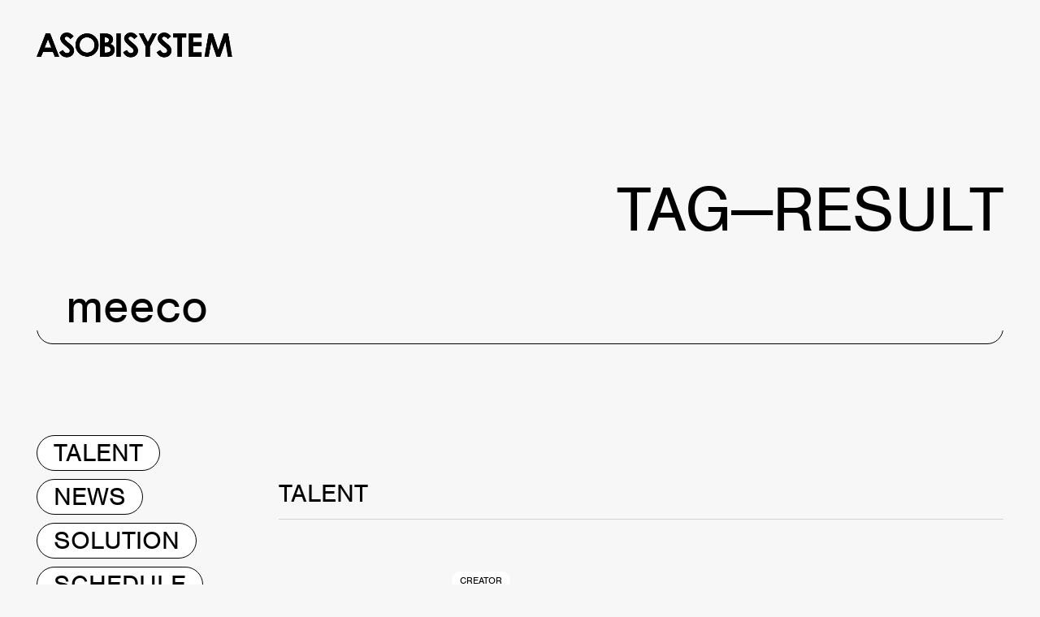

--- FILE ---
content_type: text/html; charset=UTF-8
request_url: https://asobisystem.com/?s=&tag=meeco
body_size: 10196
content:
<!DOCTYPE html>
  <head>
    <!-- Google tag (gtag.js) -->
<script async src="https://www.googletagmanager.com/gtag/js?id=G-2MFZ7GRZG2"></script>
<script>
  window.dataLayer = window.dataLayer || [];
  function gtag(){dataLayer.push(arguments);}
  gtag('js', new Date());
  gtag('config', 'G-2MFZ7GRZG2');
</script>
<meta charset="utf-8"/>
<meta name="viewport" content="width=device-width, user-scalable=no, viewport-fit=cover"/>
<meta name="format-detection" content="telephone=no"/>
<meta name="X-Asset-Javascript" content="https://asobisystem.com/wp-content/themes/asobisystem/common/js/"/>
<meta name="X-Asset-Base" content="https://asobisystem.com/wp-content/themes/asobisystem/common/"/>
    <title>SEARCH | ASOBISYSTEM Co., Ltd. | アソビシステム株式会社</title>
<link rel="canonical" href="https://asobisystem.com/news/">
<meta name="description" content="ブームを作ることよりも、カルチャーを創る。今の時代に発信すべき「アソビ」をもっと。">
<meta name="keywords" content="">
<meta property="og:type" content="website">
<meta property="og:site_name" content="ASOBISYSTEM Co., Ltd. | アソビシステム株式会社">
<meta property="og:url" content="https://asobisystem.com/news/">
<meta property="og:title" content="SEARCH | ASOBISYSTEM Co., Ltd. | アソビシステム株式会社">
<meta property="og:image" content="https://asobisystem.com/wp-content/themes/asobisystem/common/images/ogp.jpg">
<meta property="og:description" content="ブームを作ることよりも、カルチャーを創る。今の時代に発信すべき「アソビ」をもっと。">
<meta name="twitter:card" content="summary_large_image">
<meta name="twitter:title" content="SEARCH | ASOBISYSTEM Co., Ltd. | アソビシステム株式会社">
<meta name="twitter:url" content="https://asobisystem.com/news/">
<meta name="twitter:description" content="ブームを作ることよりも、カルチャーを創る。今の時代に発信すべき「アソビ」をもっと。 ">
<meta name="twitter:image" content="https://asobisystem.com/wp-content/themes/asobisystem/common/images/ogp.jpg">
<link rel="shortcut icon" href="https://asobisystem.com/wp-content/themes/asobisystem/common/images/favicon.ico">
<link rel="apple-touch-icon" href="https://asobisystem.com/wp-content/themes/asobisystem/common/images/apple-touch-icon.png">
    
<link rel="stylesheet" href="https://use.typekit.net/mnk3ars.css">
<link href="https://fonts.googleapis.com/css2?family=Noto+Sans+JP:wght@400;500;700&amp;display=swap" rel="stylesheet">
<link href="https://asobisystem.com/wp-content/themes/asobisystem/common/css/styles.css?202206010000" rel="stylesheet"/>
<meta name='robots' content='noindex, follow, max-image-preview:large' />
<link rel="alternate" hreflang="ja" href="https://asobisystem.com/post_tag/meeco/" />
<link rel="alternate" hreflang="x-default" href="https://asobisystem.com/post_tag/meeco/" />
<style id='wp-img-auto-sizes-contain-inline-css' type='text/css'>
img:is([sizes=auto i],[sizes^="auto," i]){contain-intrinsic-size:3000px 1500px}
/*# sourceURL=wp-img-auto-sizes-contain-inline-css */
</style>
<link rel='stylesheet' id='wp-block-library-css' href='https://asobisystem.com/wp-includes/css/dist/block-library/style.min.css?ver=6.9' type='text/css' media='all' />
<style id='global-styles-inline-css' type='text/css'>
:root{--wp--preset--aspect-ratio--square: 1;--wp--preset--aspect-ratio--4-3: 4/3;--wp--preset--aspect-ratio--3-4: 3/4;--wp--preset--aspect-ratio--3-2: 3/2;--wp--preset--aspect-ratio--2-3: 2/3;--wp--preset--aspect-ratio--16-9: 16/9;--wp--preset--aspect-ratio--9-16: 9/16;--wp--preset--color--black: #000000;--wp--preset--color--cyan-bluish-gray: #abb8c3;--wp--preset--color--white: #ffffff;--wp--preset--color--pale-pink: #f78da7;--wp--preset--color--vivid-red: #cf2e2e;--wp--preset--color--luminous-vivid-orange: #ff6900;--wp--preset--color--luminous-vivid-amber: #fcb900;--wp--preset--color--light-green-cyan: #7bdcb5;--wp--preset--color--vivid-green-cyan: #00d084;--wp--preset--color--pale-cyan-blue: #8ed1fc;--wp--preset--color--vivid-cyan-blue: #0693e3;--wp--preset--color--vivid-purple: #9b51e0;--wp--preset--gradient--vivid-cyan-blue-to-vivid-purple: linear-gradient(135deg,rgb(6,147,227) 0%,rgb(155,81,224) 100%);--wp--preset--gradient--light-green-cyan-to-vivid-green-cyan: linear-gradient(135deg,rgb(122,220,180) 0%,rgb(0,208,130) 100%);--wp--preset--gradient--luminous-vivid-amber-to-luminous-vivid-orange: linear-gradient(135deg,rgb(252,185,0) 0%,rgb(255,105,0) 100%);--wp--preset--gradient--luminous-vivid-orange-to-vivid-red: linear-gradient(135deg,rgb(255,105,0) 0%,rgb(207,46,46) 100%);--wp--preset--gradient--very-light-gray-to-cyan-bluish-gray: linear-gradient(135deg,rgb(238,238,238) 0%,rgb(169,184,195) 100%);--wp--preset--gradient--cool-to-warm-spectrum: linear-gradient(135deg,rgb(74,234,220) 0%,rgb(151,120,209) 20%,rgb(207,42,186) 40%,rgb(238,44,130) 60%,rgb(251,105,98) 80%,rgb(254,248,76) 100%);--wp--preset--gradient--blush-light-purple: linear-gradient(135deg,rgb(255,206,236) 0%,rgb(152,150,240) 100%);--wp--preset--gradient--blush-bordeaux: linear-gradient(135deg,rgb(254,205,165) 0%,rgb(254,45,45) 50%,rgb(107,0,62) 100%);--wp--preset--gradient--luminous-dusk: linear-gradient(135deg,rgb(255,203,112) 0%,rgb(199,81,192) 50%,rgb(65,88,208) 100%);--wp--preset--gradient--pale-ocean: linear-gradient(135deg,rgb(255,245,203) 0%,rgb(182,227,212) 50%,rgb(51,167,181) 100%);--wp--preset--gradient--electric-grass: linear-gradient(135deg,rgb(202,248,128) 0%,rgb(113,206,126) 100%);--wp--preset--gradient--midnight: linear-gradient(135deg,rgb(2,3,129) 0%,rgb(40,116,252) 100%);--wp--preset--font-size--small: 13px;--wp--preset--font-size--medium: 20px;--wp--preset--font-size--large: 36px;--wp--preset--font-size--x-large: 42px;--wp--preset--spacing--20: 0.44rem;--wp--preset--spacing--30: 0.67rem;--wp--preset--spacing--40: 1rem;--wp--preset--spacing--50: 1.5rem;--wp--preset--spacing--60: 2.25rem;--wp--preset--spacing--70: 3.38rem;--wp--preset--spacing--80: 5.06rem;--wp--preset--shadow--natural: 6px 6px 9px rgba(0, 0, 0, 0.2);--wp--preset--shadow--deep: 12px 12px 50px rgba(0, 0, 0, 0.4);--wp--preset--shadow--sharp: 6px 6px 0px rgba(0, 0, 0, 0.2);--wp--preset--shadow--outlined: 6px 6px 0px -3px rgb(255, 255, 255), 6px 6px rgb(0, 0, 0);--wp--preset--shadow--crisp: 6px 6px 0px rgb(0, 0, 0);}:where(.is-layout-flex){gap: 0.5em;}:where(.is-layout-grid){gap: 0.5em;}body .is-layout-flex{display: flex;}.is-layout-flex{flex-wrap: wrap;align-items: center;}.is-layout-flex > :is(*, div){margin: 0;}body .is-layout-grid{display: grid;}.is-layout-grid > :is(*, div){margin: 0;}:where(.wp-block-columns.is-layout-flex){gap: 2em;}:where(.wp-block-columns.is-layout-grid){gap: 2em;}:where(.wp-block-post-template.is-layout-flex){gap: 1.25em;}:where(.wp-block-post-template.is-layout-grid){gap: 1.25em;}.has-black-color{color: var(--wp--preset--color--black) !important;}.has-cyan-bluish-gray-color{color: var(--wp--preset--color--cyan-bluish-gray) !important;}.has-white-color{color: var(--wp--preset--color--white) !important;}.has-pale-pink-color{color: var(--wp--preset--color--pale-pink) !important;}.has-vivid-red-color{color: var(--wp--preset--color--vivid-red) !important;}.has-luminous-vivid-orange-color{color: var(--wp--preset--color--luminous-vivid-orange) !important;}.has-luminous-vivid-amber-color{color: var(--wp--preset--color--luminous-vivid-amber) !important;}.has-light-green-cyan-color{color: var(--wp--preset--color--light-green-cyan) !important;}.has-vivid-green-cyan-color{color: var(--wp--preset--color--vivid-green-cyan) !important;}.has-pale-cyan-blue-color{color: var(--wp--preset--color--pale-cyan-blue) !important;}.has-vivid-cyan-blue-color{color: var(--wp--preset--color--vivid-cyan-blue) !important;}.has-vivid-purple-color{color: var(--wp--preset--color--vivid-purple) !important;}.has-black-background-color{background-color: var(--wp--preset--color--black) !important;}.has-cyan-bluish-gray-background-color{background-color: var(--wp--preset--color--cyan-bluish-gray) !important;}.has-white-background-color{background-color: var(--wp--preset--color--white) !important;}.has-pale-pink-background-color{background-color: var(--wp--preset--color--pale-pink) !important;}.has-vivid-red-background-color{background-color: var(--wp--preset--color--vivid-red) !important;}.has-luminous-vivid-orange-background-color{background-color: var(--wp--preset--color--luminous-vivid-orange) !important;}.has-luminous-vivid-amber-background-color{background-color: var(--wp--preset--color--luminous-vivid-amber) !important;}.has-light-green-cyan-background-color{background-color: var(--wp--preset--color--light-green-cyan) !important;}.has-vivid-green-cyan-background-color{background-color: var(--wp--preset--color--vivid-green-cyan) !important;}.has-pale-cyan-blue-background-color{background-color: var(--wp--preset--color--pale-cyan-blue) !important;}.has-vivid-cyan-blue-background-color{background-color: var(--wp--preset--color--vivid-cyan-blue) !important;}.has-vivid-purple-background-color{background-color: var(--wp--preset--color--vivid-purple) !important;}.has-black-border-color{border-color: var(--wp--preset--color--black) !important;}.has-cyan-bluish-gray-border-color{border-color: var(--wp--preset--color--cyan-bluish-gray) !important;}.has-white-border-color{border-color: var(--wp--preset--color--white) !important;}.has-pale-pink-border-color{border-color: var(--wp--preset--color--pale-pink) !important;}.has-vivid-red-border-color{border-color: var(--wp--preset--color--vivid-red) !important;}.has-luminous-vivid-orange-border-color{border-color: var(--wp--preset--color--luminous-vivid-orange) !important;}.has-luminous-vivid-amber-border-color{border-color: var(--wp--preset--color--luminous-vivid-amber) !important;}.has-light-green-cyan-border-color{border-color: var(--wp--preset--color--light-green-cyan) !important;}.has-vivid-green-cyan-border-color{border-color: var(--wp--preset--color--vivid-green-cyan) !important;}.has-pale-cyan-blue-border-color{border-color: var(--wp--preset--color--pale-cyan-blue) !important;}.has-vivid-cyan-blue-border-color{border-color: var(--wp--preset--color--vivid-cyan-blue) !important;}.has-vivid-purple-border-color{border-color: var(--wp--preset--color--vivid-purple) !important;}.has-vivid-cyan-blue-to-vivid-purple-gradient-background{background: var(--wp--preset--gradient--vivid-cyan-blue-to-vivid-purple) !important;}.has-light-green-cyan-to-vivid-green-cyan-gradient-background{background: var(--wp--preset--gradient--light-green-cyan-to-vivid-green-cyan) !important;}.has-luminous-vivid-amber-to-luminous-vivid-orange-gradient-background{background: var(--wp--preset--gradient--luminous-vivid-amber-to-luminous-vivid-orange) !important;}.has-luminous-vivid-orange-to-vivid-red-gradient-background{background: var(--wp--preset--gradient--luminous-vivid-orange-to-vivid-red) !important;}.has-very-light-gray-to-cyan-bluish-gray-gradient-background{background: var(--wp--preset--gradient--very-light-gray-to-cyan-bluish-gray) !important;}.has-cool-to-warm-spectrum-gradient-background{background: var(--wp--preset--gradient--cool-to-warm-spectrum) !important;}.has-blush-light-purple-gradient-background{background: var(--wp--preset--gradient--blush-light-purple) !important;}.has-blush-bordeaux-gradient-background{background: var(--wp--preset--gradient--blush-bordeaux) !important;}.has-luminous-dusk-gradient-background{background: var(--wp--preset--gradient--luminous-dusk) !important;}.has-pale-ocean-gradient-background{background: var(--wp--preset--gradient--pale-ocean) !important;}.has-electric-grass-gradient-background{background: var(--wp--preset--gradient--electric-grass) !important;}.has-midnight-gradient-background{background: var(--wp--preset--gradient--midnight) !important;}.has-small-font-size{font-size: var(--wp--preset--font-size--small) !important;}.has-medium-font-size{font-size: var(--wp--preset--font-size--medium) !important;}.has-large-font-size{font-size: var(--wp--preset--font-size--large) !important;}.has-x-large-font-size{font-size: var(--wp--preset--font-size--x-large) !important;}
/*# sourceURL=global-styles-inline-css */
</style>

<style id='classic-theme-styles-inline-css' type='text/css'>
/*! This file is auto-generated */
.wp-block-button__link{color:#fff;background-color:#32373c;border-radius:9999px;box-shadow:none;text-decoration:none;padding:calc(.667em + 2px) calc(1.333em + 2px);font-size:1.125em}.wp-block-file__button{background:#32373c;color:#fff;text-decoration:none}
/*# sourceURL=/wp-includes/css/classic-themes.min.css */
</style>
<link rel='stylesheet' id='contact-form-7-css' href='https://asobisystem.com/wp-content/plugins/contact-form-7/includes/css/styles.css?ver=6.1.4' type='text/css' media='all' />
<script type="text/javascript" id="wpml-cookie-js-extra">
/* <![CDATA[ */
var wpml_cookies = {"wp-wpml_current_language":{"value":"ja","expires":1,"path":"/"}};
var wpml_cookies = {"wp-wpml_current_language":{"value":"ja","expires":1,"path":"/"}};
//# sourceURL=wpml-cookie-js-extra
/* ]]> */
</script>
<script type="text/javascript" src="https://asobisystem.com/wp-content/plugins/sitepress-multilingual-cms/res/js/cookies/language-cookie.js?ver=486900" id="wpml-cookie-js" defer="defer" data-wp-strategy="defer"></script>
<link rel="https://api.w.org/" href="https://asobisystem.com/wp-json/" /><link rel="alternate" title="JSON" type="application/json" href="https://asobisystem.com/wp-json/wp/v2/post_tag/272" /><meta name="generator" content="WPML ver:4.8.6 stt:1,28;" />
  </head>
  <body>
    
<script src="https://asobisystem.com/wp-content/themes/asobisystem/common/js/front.js?202206010000"></script>
    <div class="l-loading js-loading js-noScroll">
  <div class="l-loading__text js-loading-text">
      <div class="l-loading__text-svg js-loading-text-svg"><svg xmlns="http://www.w3.org/2000/svg" width="535" height="68.214" viewBox="0 0 535 68.214"><path d="M24.874 2.352H37.31l24.79 64.16H49.37l-5.042-13.214H18.025l-5.252 13.214H0zm6.302 16.996L22.5 41.386h17.269l-8.614-22.038zM101.534 10.483l-9.202 8.067c-3.236-4.474-6.492-6.701-9.874-6.701-1.639 0-2.962.42-3.992 1.302-1.03.862-1.533 1.849-1.533 2.92 0 1.072.378 2.122 1.113 3.068.987 1.302 4.034 4.096 9.097 8.361 4.726 3.929 7.605 6.429 8.613 7.458 2.52 2.542 4.307 4.958 5.357 7.269s1.576 4.832 1.576 7.584c0 5.315-1.848 9.706-5.546 13.193-3.698 3.467-8.53 5.21-14.475 5.21-4.664 0-8.719-1.134-12.164-3.424-3.424-2.248-6.386-5.798-8.844-10.672l10.462-6.282c3.13 5.756 6.743 8.614 10.84 8.614 2.122 0 3.908-.61 5.378-1.87 1.45-1.219 2.164-2.647 2.164-4.286 0-1.47-.546-2.941-1.618-4.433-1.113-1.45-3.55-3.697-7.29-6.743-7.08-5.757-11.68-10.21-13.76-13.34-2.059-3.152-3.11-6.261-3.11-9.37 0-4.496 1.723-8.383 5.169-11.576C73.36 1.618 77.605 0 82.668 0c3.214 0 6.344.756 9.306 2.269 2.941 1.47 6.135 4.244 9.56 8.214M276.365 10.483l-9.202 8.067c-3.235-4.474-6.491-6.701-9.874-6.701-1.639 0-2.962.42-3.992 1.302-1.029.862-1.533 1.849-1.533 2.92 0 1.072.378 2.122 1.113 3.068.987 1.302 4.034 4.096 9.097 8.361 4.727 3.929 7.605 6.429 8.613 7.458 2.522 2.542 4.307 4.958 5.357 7.269s1.576 4.832 1.576 7.584c0 5.315-1.848 9.706-5.546 13.193-3.697 3.467-8.529 5.21-14.475 5.21-4.664 0-8.718-1.134-12.163-3.424-3.425-2.248-6.388-5.798-8.845-10.672l10.462-6.282c3.13 5.756 6.744 8.614 10.84 8.614 2.122 0 3.908-.61 5.378-1.87 1.45-1.219 2.164-2.647 2.164-4.286 0-1.47-.546-2.941-1.617-4.433-1.114-1.45-3.55-3.697-7.29-6.743-7.08-5.757-11.68-10.21-13.76-13.34-2.06-3.152-3.11-6.261-3.11-9.37 0-4.496 1.723-8.383 5.168-11.576C248.193 1.618 252.436 0 257.52 0c3.214 0 6.344.756 9.307 2.269 2.941 1.47 6.134 4.244 9.56 8.214zM367.982 10.483l-9.201 8.067c-3.235-4.474-6.492-6.701-9.874-6.701-1.638 0-2.941.42-3.991 1.302-1.03.862-1.555 1.849-1.555 2.92 0 1.072.378 2.122 1.113 3.068.988 1.302 4.034 4.096 9.097 8.361 4.727 3.929 7.626 6.429 8.635 7.458 2.52 2.542 4.306 4.958 5.357 7.269 1.05 2.31 1.576 4.832 1.576 7.584 0 5.315-1.85 9.706-5.547 13.193-3.698 3.467-8.53 5.21-14.475 5.21-4.664 0-8.697-1.134-12.184-3.424-3.425-2.248-6.387-5.798-8.845-10.672l10.462-6.282c3.13 5.756 6.744 8.614 10.82 8.614 2.121 0 3.907-.61 5.377-1.87 1.45-1.219 2.164-2.647 2.164-4.286 0-1.47-.546-2.941-1.617-4.433-1.114-1.45-3.55-3.697-7.29-6.743-7.08-5.757-11.68-10.21-13.76-13.34-2.06-3.152-3.11-6.261-3.11-9.37 0-4.496 1.723-8.383 5.168-11.576C339.79 1.618 344.012 0 349.096 0c3.215 0 6.345.756 9.286 2.269 2.941 1.47 6.134 4.244 9.559 8.214zM138.109 2.332c8.655 0 16.092 3.109 22.31 9.348 6.261 6.219 9.349 13.845 9.349 22.794s-3.067 16.408-9.222 22.563c-6.156 6.156-13.614 9.223-22.375 9.223s-16.806-3.151-22.877-9.475c-6.093-6.323-9.14-13.844-9.14-22.52 0-5.82 1.408-11.177 4.265-16.051 2.836-4.895 6.702-8.76 11.681-11.597 4.958-2.857 10.273-4.285 15.988-4.285zm-.127 11.323c-5.651 0-10.42 1.954-14.285 5.882-3.845 3.929-5.778 8.887-5.778 14.937 0 6.723 2.437 12.06 7.29 15.967q5.673 4.6 12.984 4.6c5.546 0 10.23-1.974 14.117-5.966 3.907-3.97 5.84-8.886 5.84-14.706s-1.933-10.693-5.882-14.684c-3.907-4.034-8.655-6.03-14.286-6.03M173.698 66.491V2.48h10.084c5.882 0 10.168.378 12.878 1.134 3.865 1.03 6.932 2.9 9.18 5.63 2.29 2.774 3.425 6.051 3.425 9.77 0 2.415-.504 4.642-1.533 6.638-1.03 1.975-2.71 3.866-5.063 5.588 3.907 1.828 6.785 4.118 8.57 6.85 1.829 2.73 2.732 5.986 2.732 9.726s-.945 6.89-2.794 9.853c-1.87 2.962-4.265 5.168-7.227 6.618-2.962 1.47-7.017 2.226-12.227 2.226h-18.025zm12.248-52.394v13.508h2.668c2.983 0 5.23-.651 6.66-1.89 1.47-1.24 2.184-2.942 2.184-5.085 0-1.996-.672-3.571-2.08-4.748-1.365-1.176-3.445-1.764-6.26-1.764h-3.151zm0 24.37v16.407h3.046c5.126 0 8.53-.63 10.294-1.912s2.647-3.151 2.647-5.567c0-2.773-1.03-4.937-3.109-6.534-2.08-1.596-5.525-2.374-10.337-2.374h-2.541zM218.234 2.394h12.164v64.097h-12.164zM279.222 2.394h13.151l12.017 23.068 11.975-23.068h12.962L310.483 38.74v27.752h-12.374V38.74L279.2 2.394zM373.823 2.394h35.63v12.017H397.71v52.122h-12.458V14.411h-11.43zM416.365 2.394h35.168v11.912H428.55v11.597h22.983v11.723H428.55v16.87h22.983V66.47h-35.168zM470.294 2.394h11.953l14.937 44.727 15.064-44.727H524.2L535 66.491h-11.828l-6.89-40.483-13.72 40.483h-10.798l-13.571-40.483-7.101 40.483h-11.933l11.156-64.097z"/></svg></div>
  </div>
</div>
<div class="l-loading-bg js-loading-bg">
  <svg width="100%" height="100%" viewBox="0 0 100 100" preserveAspectRatio="none">
      <path class="js-loading-bg-svg" vector-effect="non-scaling-stroke" d="M 0 100 V 100 Q 50 100 100 100 V 100 z"></path>
  </svg>
</div>    <div class="l-header-bg js-header-loading">
  <svg width="100%" height="100%" viewBox="0 0 100 100" preserveAspectRatio="none">
    <path class="js-header-loading-svg" vector-effect="non-scaling-stroke" d="M 0 100 V 100 Q 50 100 100 100 V 100 z"></path>
  </svg>
</div>
<header class="l-header js-header js-scroll">
  <div class="l-header__head">
    <h1 class="l-header__logo js-header-logo js-bgChange-item js-loading-logo"><a href="https://asobisystem.com/"><svg xmlns="http://www.w3.org/2000/svg" width="535" height="68.214" viewBox="0 0 535 68.214"><path d="M24.874 2.352H37.31l24.79 64.16H49.37l-5.042-13.214H18.025l-5.252 13.214H0zm6.302 16.996L22.5 41.386h17.269l-8.614-22.038zM101.534 10.483l-9.202 8.067c-3.236-4.474-6.492-6.701-9.874-6.701-1.639 0-2.962.42-3.992 1.302-1.03.862-1.533 1.849-1.533 2.92 0 1.072.378 2.122 1.113 3.068.987 1.302 4.034 4.096 9.097 8.361 4.726 3.929 7.605 6.429 8.613 7.458 2.52 2.542 4.307 4.958 5.357 7.269s1.576 4.832 1.576 7.584c0 5.315-1.848 9.706-5.546 13.193-3.698 3.467-8.53 5.21-14.475 5.21-4.664 0-8.719-1.134-12.164-3.424-3.424-2.248-6.386-5.798-8.844-10.672l10.462-6.282c3.13 5.756 6.743 8.614 10.84 8.614 2.122 0 3.908-.61 5.378-1.87 1.45-1.219 2.164-2.647 2.164-4.286 0-1.47-.546-2.941-1.618-4.433-1.113-1.45-3.55-3.697-7.29-6.743-7.08-5.757-11.68-10.21-13.76-13.34-2.059-3.152-3.11-6.261-3.11-9.37 0-4.496 1.723-8.383 5.169-11.576C73.36 1.618 77.605 0 82.668 0c3.214 0 6.344.756 9.306 2.269 2.941 1.47 6.135 4.244 9.56 8.214M276.365 10.483l-9.202 8.067c-3.235-4.474-6.491-6.701-9.874-6.701-1.639 0-2.962.42-3.992 1.302-1.029.862-1.533 1.849-1.533 2.92 0 1.072.378 2.122 1.113 3.068.987 1.302 4.034 4.096 9.097 8.361 4.727 3.929 7.605 6.429 8.613 7.458 2.522 2.542 4.307 4.958 5.357 7.269s1.576 4.832 1.576 7.584c0 5.315-1.848 9.706-5.546 13.193-3.697 3.467-8.529 5.21-14.475 5.21-4.664 0-8.718-1.134-12.163-3.424-3.425-2.248-6.388-5.798-8.845-10.672l10.462-6.282c3.13 5.756 6.744 8.614 10.84 8.614 2.122 0 3.908-.61 5.378-1.87 1.45-1.219 2.164-2.647 2.164-4.286 0-1.47-.546-2.941-1.617-4.433-1.114-1.45-3.55-3.697-7.29-6.743-7.08-5.757-11.68-10.21-13.76-13.34-2.06-3.152-3.11-6.261-3.11-9.37 0-4.496 1.723-8.383 5.168-11.576C248.193 1.618 252.436 0 257.52 0c3.214 0 6.344.756 9.307 2.269 2.941 1.47 6.134 4.244 9.56 8.214zM367.982 10.483l-9.201 8.067c-3.235-4.474-6.492-6.701-9.874-6.701-1.638 0-2.941.42-3.991 1.302-1.03.862-1.555 1.849-1.555 2.92 0 1.072.378 2.122 1.113 3.068.988 1.302 4.034 4.096 9.097 8.361 4.727 3.929 7.626 6.429 8.635 7.458 2.52 2.542 4.306 4.958 5.357 7.269 1.05 2.31 1.576 4.832 1.576 7.584 0 5.315-1.85 9.706-5.547 13.193-3.698 3.467-8.53 5.21-14.475 5.21-4.664 0-8.697-1.134-12.184-3.424-3.425-2.248-6.387-5.798-8.845-10.672l10.462-6.282c3.13 5.756 6.744 8.614 10.82 8.614 2.121 0 3.907-.61 5.377-1.87 1.45-1.219 2.164-2.647 2.164-4.286 0-1.47-.546-2.941-1.617-4.433-1.114-1.45-3.55-3.697-7.29-6.743-7.08-5.757-11.68-10.21-13.76-13.34-2.06-3.152-3.11-6.261-3.11-9.37 0-4.496 1.723-8.383 5.168-11.576C339.79 1.618 344.012 0 349.096 0c3.215 0 6.345.756 9.286 2.269 2.941 1.47 6.134 4.244 9.559 8.214zM138.109 2.332c8.655 0 16.092 3.109 22.31 9.348 6.261 6.219 9.349 13.845 9.349 22.794s-3.067 16.408-9.222 22.563c-6.156 6.156-13.614 9.223-22.375 9.223s-16.806-3.151-22.877-9.475c-6.093-6.323-9.14-13.844-9.14-22.52 0-5.82 1.408-11.177 4.265-16.051 2.836-4.895 6.702-8.76 11.681-11.597 4.958-2.857 10.273-4.285 15.988-4.285zm-.127 11.323c-5.651 0-10.42 1.954-14.285 5.882-3.845 3.929-5.778 8.887-5.778 14.937 0 6.723 2.437 12.06 7.29 15.967q5.673 4.6 12.984 4.6c5.546 0 10.23-1.974 14.117-5.966 3.907-3.97 5.84-8.886 5.84-14.706s-1.933-10.693-5.882-14.684c-3.907-4.034-8.655-6.03-14.286-6.03M173.698 66.491V2.48h10.084c5.882 0 10.168.378 12.878 1.134 3.865 1.03 6.932 2.9 9.18 5.63 2.29 2.774 3.425 6.051 3.425 9.77 0 2.415-.504 4.642-1.533 6.638-1.03 1.975-2.71 3.866-5.063 5.588 3.907 1.828 6.785 4.118 8.57 6.85 1.829 2.73 2.732 5.986 2.732 9.726s-.945 6.89-2.794 9.853c-1.87 2.962-4.265 5.168-7.227 6.618-2.962 1.47-7.017 2.226-12.227 2.226h-18.025zm12.248-52.394v13.508h2.668c2.983 0 5.23-.651 6.66-1.89 1.47-1.24 2.184-2.942 2.184-5.085 0-1.996-.672-3.571-2.08-4.748-1.365-1.176-3.445-1.764-6.26-1.764h-3.151zm0 24.37v16.407h3.046c5.126 0 8.53-.63 10.294-1.912s2.647-3.151 2.647-5.567c0-2.773-1.03-4.937-3.109-6.534-2.08-1.596-5.525-2.374-10.337-2.374h-2.541zM218.234 2.394h12.164v64.097h-12.164zM279.222 2.394h13.151l12.017 23.068 11.975-23.068h12.962L310.483 38.74v27.752h-12.374V38.74L279.2 2.394zM373.823 2.394h35.63v12.017H397.71v52.122h-12.458V14.411h-11.43zM416.365 2.394h35.168v11.912H428.55v11.597h22.983v11.723H428.55v16.87h22.983V66.47h-35.168zM470.294 2.394h11.953l14.937 44.727 15.064-44.727H524.2L535 66.491h-11.828l-6.89-40.483-13.72 40.483h-10.798l-13.571-40.483-7.101 40.483h-11.933l11.156-64.097z"/></svg></a></h1>
    <nav class="l-header__nav js-bgChange-item js-loading-nav">
      <ul>
        <li><a href="https://asobisystem.com/news/"><span data-text="NEWS">NEWS</span></a></li>
        <li><a href="https://asobisystem.com/talent/"><span data-text="TALENT">TALENT</span></a></li>
        <li><a href="https://asobisystem.com/solution/"><span data-text="SOLUTION">SOLUTION</span></a></li>
        <li><a href="https://asobisystem.com/brand/"><span data-text="BRAND">BRAND</span></a></li>
                <li><a href="/schedule/?schedule-category=event"><span data-text="SCHEDULE">SCHEDULE</span></a></li>
                <li><a href="https://asobisystem.com/about/"><span data-text="ABOUT">ABOUT</span></a></li>
        <li><a href="https://asobisystem.com/contact/"><span data-text="CONTACT">CONTACT</span></a></li>
      </ul>
    </nav>
  </div>
</header>
<div class="l-header__menu js-header-btn js-header js-loading-menu">
  <p class="js-follow-item">MENU</p>
</div>
<div class="l-header-menu js-header-menu">
  <div class="l-header-menu__head">
    <h1 class="l-header-menu__logo js-header-logo"><a href="https://asobisystem.com/"><svg xmlns="http://www.w3.org/2000/svg" width="535" height="68.214" viewBox="0 0 535 68.214"><path d="M24.874 2.352H37.31l24.79 64.16H49.37l-5.042-13.214H18.025l-5.252 13.214H0zm6.302 16.996L22.5 41.386h17.269l-8.614-22.038zM101.534 10.483l-9.202 8.067c-3.236-4.474-6.492-6.701-9.874-6.701-1.639 0-2.962.42-3.992 1.302-1.03.862-1.533 1.849-1.533 2.92 0 1.072.378 2.122 1.113 3.068.987 1.302 4.034 4.096 9.097 8.361 4.726 3.929 7.605 6.429 8.613 7.458 2.52 2.542 4.307 4.958 5.357 7.269s1.576 4.832 1.576 7.584c0 5.315-1.848 9.706-5.546 13.193-3.698 3.467-8.53 5.21-14.475 5.21-4.664 0-8.719-1.134-12.164-3.424-3.424-2.248-6.386-5.798-8.844-10.672l10.462-6.282c3.13 5.756 6.743 8.614 10.84 8.614 2.122 0 3.908-.61 5.378-1.87 1.45-1.219 2.164-2.647 2.164-4.286 0-1.47-.546-2.941-1.618-4.433-1.113-1.45-3.55-3.697-7.29-6.743-7.08-5.757-11.68-10.21-13.76-13.34-2.059-3.152-3.11-6.261-3.11-9.37 0-4.496 1.723-8.383 5.169-11.576C73.36 1.618 77.605 0 82.668 0c3.214 0 6.344.756 9.306 2.269 2.941 1.47 6.135 4.244 9.56 8.214M276.365 10.483l-9.202 8.067c-3.235-4.474-6.491-6.701-9.874-6.701-1.639 0-2.962.42-3.992 1.302-1.029.862-1.533 1.849-1.533 2.92 0 1.072.378 2.122 1.113 3.068.987 1.302 4.034 4.096 9.097 8.361 4.727 3.929 7.605 6.429 8.613 7.458 2.522 2.542 4.307 4.958 5.357 7.269s1.576 4.832 1.576 7.584c0 5.315-1.848 9.706-5.546 13.193-3.697 3.467-8.529 5.21-14.475 5.21-4.664 0-8.718-1.134-12.163-3.424-3.425-2.248-6.388-5.798-8.845-10.672l10.462-6.282c3.13 5.756 6.744 8.614 10.84 8.614 2.122 0 3.908-.61 5.378-1.87 1.45-1.219 2.164-2.647 2.164-4.286 0-1.47-.546-2.941-1.617-4.433-1.114-1.45-3.55-3.697-7.29-6.743-7.08-5.757-11.68-10.21-13.76-13.34-2.06-3.152-3.11-6.261-3.11-9.37 0-4.496 1.723-8.383 5.168-11.576C248.193 1.618 252.436 0 257.52 0c3.214 0 6.344.756 9.307 2.269 2.941 1.47 6.134 4.244 9.56 8.214zM367.982 10.483l-9.201 8.067c-3.235-4.474-6.492-6.701-9.874-6.701-1.638 0-2.941.42-3.991 1.302-1.03.862-1.555 1.849-1.555 2.92 0 1.072.378 2.122 1.113 3.068.988 1.302 4.034 4.096 9.097 8.361 4.727 3.929 7.626 6.429 8.635 7.458 2.52 2.542 4.306 4.958 5.357 7.269 1.05 2.31 1.576 4.832 1.576 7.584 0 5.315-1.85 9.706-5.547 13.193-3.698 3.467-8.53 5.21-14.475 5.21-4.664 0-8.697-1.134-12.184-3.424-3.425-2.248-6.387-5.798-8.845-10.672l10.462-6.282c3.13 5.756 6.744 8.614 10.82 8.614 2.121 0 3.907-.61 5.377-1.87 1.45-1.219 2.164-2.647 2.164-4.286 0-1.47-.546-2.941-1.617-4.433-1.114-1.45-3.55-3.697-7.29-6.743-7.08-5.757-11.68-10.21-13.76-13.34-2.06-3.152-3.11-6.261-3.11-9.37 0-4.496 1.723-8.383 5.168-11.576C339.79 1.618 344.012 0 349.096 0c3.215 0 6.345.756 9.286 2.269 2.941 1.47 6.134 4.244 9.559 8.214zM138.109 2.332c8.655 0 16.092 3.109 22.31 9.348 6.261 6.219 9.349 13.845 9.349 22.794s-3.067 16.408-9.222 22.563c-6.156 6.156-13.614 9.223-22.375 9.223s-16.806-3.151-22.877-9.475c-6.093-6.323-9.14-13.844-9.14-22.52 0-5.82 1.408-11.177 4.265-16.051 2.836-4.895 6.702-8.76 11.681-11.597 4.958-2.857 10.273-4.285 15.988-4.285zm-.127 11.323c-5.651 0-10.42 1.954-14.285 5.882-3.845 3.929-5.778 8.887-5.778 14.937 0 6.723 2.437 12.06 7.29 15.967q5.673 4.6 12.984 4.6c5.546 0 10.23-1.974 14.117-5.966 3.907-3.97 5.84-8.886 5.84-14.706s-1.933-10.693-5.882-14.684c-3.907-4.034-8.655-6.03-14.286-6.03M173.698 66.491V2.48h10.084c5.882 0 10.168.378 12.878 1.134 3.865 1.03 6.932 2.9 9.18 5.63 2.29 2.774 3.425 6.051 3.425 9.77 0 2.415-.504 4.642-1.533 6.638-1.03 1.975-2.71 3.866-5.063 5.588 3.907 1.828 6.785 4.118 8.57 6.85 1.829 2.73 2.732 5.986 2.732 9.726s-.945 6.89-2.794 9.853c-1.87 2.962-4.265 5.168-7.227 6.618-2.962 1.47-7.017 2.226-12.227 2.226h-18.025zm12.248-52.394v13.508h2.668c2.983 0 5.23-.651 6.66-1.89 1.47-1.24 2.184-2.942 2.184-5.085 0-1.996-.672-3.571-2.08-4.748-1.365-1.176-3.445-1.764-6.26-1.764h-3.151zm0 24.37v16.407h3.046c5.126 0 8.53-.63 10.294-1.912s2.647-3.151 2.647-5.567c0-2.773-1.03-4.937-3.109-6.534-2.08-1.596-5.525-2.374-10.337-2.374h-2.541zM218.234 2.394h12.164v64.097h-12.164zM279.222 2.394h13.151l12.017 23.068 11.975-23.068h12.962L310.483 38.74v27.752h-12.374V38.74L279.2 2.394zM373.823 2.394h35.63v12.017H397.71v52.122h-12.458V14.411h-11.43zM416.365 2.394h35.168v11.912H428.55v11.597h22.983v11.723H428.55v16.87h22.983V66.47h-35.168zM470.294 2.394h11.953l14.937 44.727 15.064-44.727H524.2L535 66.491h-11.828l-6.89-40.483-13.72 40.483h-10.798l-13.571-40.483-7.101 40.483h-11.933l11.156-64.097z"/></svg></a></h1>
    <ul class="l-header-menu__language js-language">
      <li><a class="js-link-ja" data-barba-prevent><span data-text="Jp">Jp</span></a></li>
      <li><a class="js-link-en" data-barba-prevent href="/en/?s=&tag=meeco"><span data-text="En">En</span></a></li>
    </ul>
    <div class="l-header-menu__menu js-header-btn">
      <p class="js-follow-item">CLOSE</p>
    </div>
  </div>
  <div class="l-header-menu__inner">
    <div class="l-header-menu__nav">
      <div class="l-header-menu__nav-main">
        <div class="l-header-menu__nav-home"><a href="https://asobisystem.com/"><span data-text="←HOME">←HOME</span></a></div>
        <ul class="l-header-menu__nav-main-list">
          <li><a href="https://asobisystem.com/news/"><span data-text="NEWS">NEWS</span></a></li>
          <li><a href="https://asobisystem.com/talent/"><span data-text="TALENT">TALENT</span></a></li>
          <li><a href="https://asobisystem.com/solution/"><span data-text="SOLUTION">SOLUTION</span></a></li>
          <li><a href="https://asobisystem.com/brand/"><span data-text="BRAND">BRAND</span></a></li>
                    <li><a href="/schedule/?schedule-category=event"><span data-text="SCHEDULE">SCHEDULE</span></a></li>
                  </ul>
      </div>
      <ul class="l-header-menu__nav-category">
              <li>
          <div class="c-btn-border"><a class="js-follow-item" href="https://asobisystem.com/talent/?talent-category=artist">
              <p>ARTIST</p><span>38</span></a></div>
        </li>
              <li>
          <div class="c-btn-border"><a class="js-follow-item" href="https://asobisystem.com/talent/?talent-category=model-talent">
              <p>MODEL/TALENT</p><span>32</span></a></div>
        </li>
              <li>
          <div class="c-btn-border"><a class="js-follow-item" href="https://asobisystem.com/talent/?talent-category=actor">
              <p>ACTOR</p><span>10</span></a></div>
        </li>
              <li>
          <div class="c-btn-border"><a class="js-follow-item" href="https://asobisystem.com/talent/?talent-category=creator">
              <p>CREATOR</p><span>30</span></a></div>
        </li>
              <li>
          <div class="c-btn-border"><a class="js-follow-item" href="https://asobisystem.com/talent/?talent-category=youtuber-tiktoker">
              <p>YouTuber/TikToker</p><span>4</span></a></div>
        </li>
            </ul>
      <ul class="l-header-menu__nav-sub">
        <li>
          <p><a href="https://asobisystem.shop/" target="_blank"><span data-text="STORE">STORE</span><svg xmlns="http://www.w3.org/2000/svg" width="14.002" height="6.999" viewBox="0 0 14.002 6.999">
            <path id="合体_1" data-name="合体 1" d="M-19345.529,5718.2H-19356v-1.4h10.473V5714l3.529,3.5-3.529,3.5Z" transform="translate(19356.002 -5714)"/>
          </svg>
          </a></p>
        </li>
        <li class="--about">
          <p><a href="https://asobisystem.com/about/"><span data-text="ABOUT">ABOUT</span></a></p><span class="l-header-menu__nav-sub-anchor"><a class="js-follow-item" href="https://asobisystem.com/about/?id=company">COMPANY<br>PROFILE</a></span>
        </li>
        <li>
          <p><a href="https://asobisystem.com/contact/"><span data-text="CONTACT">CONTACT</span></a></p>
        </li>
      </ul>
      <div class="l-header-menu__info">
        <dl class="l-header-menu__info-address">
          <dt>ADDRESS</dt>
          <dd>
            <address><br>PHAROS Jingumae, 2-26-8 Jingumae,<br>Shibuya-ku, Tokyo, Japan<br>150-0001</address>
          </dd>
        </dl>
      </div>
    </div>
  </div>
  <div class="l-header-menu__bottom">
    <div class="l-header-menu__bottom-inner">
      <div class="l-header-menu__bottom-search"><a href="https://asobisystem.com/?s="><span><svg id="a" xmlns="http://www.w3.org/2000/svg" width="12.2709" height="12.273" viewBox="0 0 12.2709 12.273"><path id="b" d="M5.509,11.018C2.46646,11.018,0,8.55154,0,5.509S2.46646,0,5.509,0s5.509,2.46646,5.509,5.509h0c-.00331,3.04117-2.46783,5.50569-5.509,5.509ZM5.509,1.001C3.01875,1.001,1,3.01975,1,5.51s2.01875,4.509,4.509,4.509,4.509-2.01875,4.509-4.509h0c-.00276-2.48911-2.01989-4.50624-4.509-4.509Z"/><path id="c" d="M11.771,12.272c-.1327,.00024-.26005-.05229-.354-.146l-2.723-2.723c-.19185-.19861-.18637-.51515,.01225-.707,.19377-.18717,.50099-.18717,.69476,0l2.723,2.723c.19551,.19501,.19591,.5116,.0009,.70711-.09402,.09426-.22176,.14713-.3549,.14689l.001-.001Z"/></svg></span><span data-text="SEARCH">SEARCH</span></a></div>
      <ul class="l-header-menu__bottom-sns">
        <li><a href="https://twitter.com/asobisystem" target="_blank"><span data-text="Twitter">Twitter</span></a></li>
        <li><a href="https://www.instagram.com/asobisystem_official/" target="_blank"><span data-text="Instagram">Instagram</span></a></li>
        <li><a href="https://www.facebook.com/Asobisystem/" target="_blank"><span data-text="Facebook">Facebook</span></a></li>
        <li><a href="https://www.youtube.com/user/asobisystem" target="_blank"><span data-text="YouTube">YouTube</span></a></li>
        <li><a href="https://discord.gg/RJndMFrGQT" target="_blank"><span data-text="Discord">Discord</span></a></li>
        <li><a href="https://note.asobisystem.com/" target="_blank"><span data-text="Note">Note</span></a></li>
        <li><a href="https://page.line.me/947zmxdi" target="_blank"><span data-text="LINE">LINE</span></a></li>
      </ul>
    </div>
  </div>
</div>

    <div data-barba="wrapper">
      <div class="container" data-barba="container" data-barba-namespace="search">
        <!-- Barba で更新されるように内側に書く -->
<input type="hidden" name="permalink_en" value="/en/?s=&tag=meeco">
<input type="hidden" name="permalink_ja" value="/?s=&tag=meeco">
<input type="hidden" name="canonical" value="https://asobisystem.com/news/">
        <div class="l-main --r">
          <main>
                      <section class="p-search">
              <div class="p-search__inner">
                <h2 class="p-search-result__ttl">TAG—RESULT</h2>
                <div class="p-search__input">
                  <form class="p-search__input-form">
                    <p>meeco</p>
                  </form>
                </div>
                <div class="p-search-result">
                  <div class="p-search-result__wrap">
                    <div class="p-search-result__side">
                      <div class="c-list-side">
                        <div class="c-list-side__anchor">
                          <ul class="c-list-side__anchor-list">
                                                                                    <li>
                              <div class="c-btn-icon"><a href="?id=category-01">
                                  <p>TALENT</p></a></div>
                            </li>
                                                                                                                <li>
                              <div class="c-btn-icon"><a href="?id=category-02">
                                  <p>NEWS</p></a></div>
                            </li>
                                                                                                                <li>
                              <div class="c-btn-icon"><a href="?id=category-03">
                                  <p>SOLUTION</p></a></div>
                            </li>
                                                                                                                                                                                                          <li>
                                <div class="c-btn-icon"><a href="?id=category-05">
                                    <p>SCHEDULE</p></a></div>
                              </li>
                                                                                    </ul>
                        </div>
                      </div>
                    </div>
                    <div class="p-search-result__inner">
                                            <div class="p-search-result__block">
                        <h2 class="p-search-result__block-ttl" id="category-01">TALENT</h2>
                        <ul class="c-list-cards is-three-large">
                                                  <li class="c-list-cards__box"><a href="https://asobisystem.com/talent/meeco/">
                              <div class="c-list-cards__tag js-list-tags-switch">
                                                              <p>CREATOR</p>
                                                            </div>
                              <figure>
                                <div class="c-list-cards__photo"><img src="https://asobisystem.com/wp-content/uploads/2022/07/meeco_241114_thum.jpg" alt=""></div>
                                <figcaption class="c-list-cards__text">
                                  <h3>meeco</h3>
                                </figcaption>
                              </figure></a></li>
                                                </ul>
                                              </div>
                                                                  <div class="p-search-result__block">
                        <h2 class="p-search-result__block-ttl" id="category-02">NEWS</h2>
                        <ul class="c-list-cards is-three">
                                                  <li class="c-list-cards__box"><a href="https://asobisystem.com/news/51536/">
                              <div class="c-list-cards__tag js-list-tags-switch">
                                                              <p>TALENT</p>
                                                            </div>
                              <figure>
                                <div class="c-list-cards__photo"><img src="https://asobisystem.com/wp-content/uploads/2024/11/okashinamaho_H1_thum.jpg" alt=""></div>
                                <figcaption class="c-list-cards__text">
                                  <h3>イラストレーターmeecoのコミック＆イラスト集『おかしな魔法洋裁店』が発売</h3>
                                  <p class="c-list-cards__date">2024.11.12</p>
                                </figcaption>
                              </figure></a></li>
                                                  <li class="c-list-cards__box"><a href="https://asobisystem.com/news/48837/">
                              <div class="c-list-cards__tag js-list-tags-switch">
                                                              <p>TALENT</p>
                                                            </div>
                              <figure>
                                <div class="c-list-cards__photo"><img src="https://asobisystem.com/wp-content/uploads/2024/04/NAKAKI-PANTZ-1024x1024.jpg" alt=""></div>
                                <figcaption class="c-list-cards__text">
                                  <h3>「デザインフェスタvol.59」にクリエイターブースを出展</h3>
                                  <p class="c-list-cards__date">2024.04.23</p>
                                </figcaption>
                              </figure></a></li>
                                                  <li class="c-list-cards__box"><a href="https://asobisystem.com/news/46806/">
                              <div class="c-list-cards__tag js-list-tags-switch">
                                                              <p>TALENT</p>
                                                            </div>
                              <figure>
                                <div class="c-list-cards__photo"><img src="https://asobisystem.com/wp-content/uploads/2023/11/dezafes_thum.jpg" alt=""></div>
                                <figcaption class="c-list-cards__text">
                                  <h3>アジア最大級のアートイベント「デザインフェスタ」にクリエイターブースを出展</h3>
                                  <p class="c-list-cards__date">2023.11.09</p>
                                </figcaption>
                              </figure></a></li>
                                                  <li class="c-list-cards__box"><a href="https://asobisystem.com/news/45986/">
                              <div class="c-list-cards__tag js-list-tags-switch">
                                                              <p>TALENT</p>
                                                            </div>
                              <figure>
                                <div class="c-list-cards__photo"><img src="https://asobisystem.com/wp-content/uploads/2023/09/lalaportmeeco-724x1024.jpg" alt=""></div>
                                <figcaption class="c-list-cards__text">
                                  <h3>三井ショッピングパーク ららぽーとTOKYO-BAYとmeecoがコラボレーション</h3>
                                  <p class="c-list-cards__date">2023.09.07</p>
                                </figcaption>
                              </figure></a></li>
                                                  <li class="c-list-cards__box"><a href="https://asobisystem.com/news/44495/">
                              <div class="c-list-cards__tag js-list-tags-switch">
                                                              <p>TALENT</p>
                                                            </div>
                              <figure>
                                <div class="c-list-cards__photo"><img src="https://asobisystem.com/wp-content/uploads/2023/05/meeco_cosmebook_thum.jpg" alt=""></div>
                                <figcaption class="c-list-cards__text">
                                  <h3>meecoのコミック＆イラスト集『魔女の空想コスメ』が発売</h3>
                                  <p class="c-list-cards__date">2023.05.12</p>
                                </figcaption>
                              </figure></a></li>
                                                </ul>
                                              </div>
                                                                  <div class="p-search-result__block">
                        <h2 class="p-search-result__block-ttl" id="category-03">SOLUTION</h2>
                        <ul class="c-list-cards is-three-large">
                                                  <li class="c-list-cards__box"><a href="https://asobisystem.com/solution/harajukucollective/">
                              <div class="c-list-cards__tag js-list-tags-switch">
                                                              <p>共同プロジェクト</p>
                                                              <p>PRODUCE</p>
                                                              <p>EVENT</p>
                                                              <p>CREATIVE</p>
                                                              <p>タレント・インフルエンサーPR</p>
                                                            </div>
                              <figure>
                                <div class="c-list-cards__photo"><img src="https://asobisystem.com/wp-content/uploads/2022/08/2022-08-09-HARAJUKU-COLLECTIVE_0003-1024x683.jpg" alt=""></div>
                                <figcaption class="c-list-cards__text">
                                  <h3>スタジオジブリ×HOT TOPIC「HARAJUKU COLLECTIVE」</h3>
                                </figcaption>
                              </figure></a></li>
                                                </ul>
                                              </div>
                                                                                        <div class="p-search-result__block">
                        <h2 class="p-search-result__block-ttl is-no-border" id="category-05">SCHEDULE</h2>
                        <ul class="c-list-line">
                                                      <li class="c-list-line__box">
                                                            <a href="https://asobisystem.com/schedule/49271/">
                                <div class="c-list-line__up"><small class="c-list-line__up-month">2024.05</small>
                                  <p class="c-list-line__up-date">22</p><small class="c-list-line__up-day">WED</small>
                                </div>
                                <div class="c-list-line__box-inner">
                                  <div class="c-list-line__tag">
                                                                          <p>EVENT</p>
                                                                      </div>
                                  <dl class="c-list-line__text">
                                    <dt>ABEchan / asuka / BEY / DAF / kakimaku / meeco / NAKAKI PANTZ / utu / 火曜び / 佐藤なつみ / ナガミネショウコ / ますだみく / ヨシダナツミ</dt>
                                    <dd>ILLUST. style</dd>
                                  </dl>
                                </div>
                                                                  <figure class="c-list-line__photo"><img src="https://asobisystem.com/wp-content/uploads/2024/05/GN16PuvW8AA1_Ma-724x1024.jpg" alt=""></figure>
                                                              </a>
                            </li>
                                                      <li class="c-list-line__box">
                                                            <a href="https://asobisystem.com/schedule/46849/">
                                <div class="c-list-line__up"><small class="c-list-line__up-month">2023.11</small>
                                  <p class="c-list-line__up-date">11</p><small class="c-list-line__up-day">SAT</small>
                                </div>
                                <div class="c-list-line__box-inner">
                                  <div class="c-list-line__tag">
                                                                          <p>EVENT</p>
                                                                      </div>
                                  <dl class="c-list-line__text">
                                    <dt>NAKAKI PANTZ / 佐藤なつみ / 火曜び / ヨシダナツミ / meeco / asuka / ナガミネショウコ / BEY / ABEchan / kakimaku / かたお。/ utu / 前田ミック / さけハラス / ますだみく</dt>
                                    <dd>デザインフェスタVol.58</dd>
                                  </dl>
                                </div>
                                                                  <figure class="c-list-line__photo"><img src="https://asobisystem.com/wp-content/uploads/2023/11/dezafes_thum.jpg" alt=""></figure>
                                                              </a>
                            </li>
                                                      <li class="c-list-line__box">
                                                            <a href="https://asobisystem.com/schedule/44838/" class="is-disabled">
                                <div class="c-list-line__up"><small class="c-list-line__up-month">2023.07</small>
                                  <p class="c-list-line__up-date">07</p><small class="c-list-line__up-day">FRI</small>
                                </div>
                                <div class="c-list-line__box-inner">
                                  <div class="c-list-line__tag">
                                                                          <p>MAGAZINE</p>
                                                                      </div>
                                  <dl class="c-list-line__text">
                                    <dt>meeco</dt>
                                    <dd>meecoコミック＆イラスト集「魔女の空想コスメ」（イースト・プレス）</dd>
                                  </dl>
                                </div>
                                                              </a>
                            </li>
                                                  </ul>
                                              </div>
                                          </div>
                  </div>
                </div>
              </div>
            </section>
                    </main>
        </div>
      </div>
    </div>

    <footer class="l-footer js-footer">
  <div class="l-footer__wrap">
    <div class="l-footer__inner">
      <div class="l-footer__nav">
        <ul class="l-footer__nav-main">
          <li><a href="https://asobisystem.com/news/"><span data-text="NEWS">NEWS</span></a></li>
          <li><a href="https://asobisystem.com/talent/"><span data-text="TALENT">TALENT</span></a></li>
          <li><a href="https://asobisystem.com/solution/"><span data-text="SOLUTION">SOLUTION</span></a></li>
          <li><a href="https://asobisystem.com/brand/"><span data-text="BRAND">BRAND</span></a></li>
        </ul>
        <ul class="l-footer__nav-category">
                      <li>
              <div class="c-btn-border"><a class="js-follow-item" href="https://asobisystem.com/talent/?talent-category=artist">
                  <p>ARTIST</p><span>38</span>
                </a></div>
            </li>
                      <li>
              <div class="c-btn-border"><a class="js-follow-item" href="https://asobisystem.com/talent/?talent-category=model-talent">
                  <p>MODEL/TALENT</p><span>32</span>
                </a></div>
            </li>
                      <li>
              <div class="c-btn-border"><a class="js-follow-item" href="https://asobisystem.com/talent/?talent-category=actor">
                  <p>ACTOR</p><span>10</span>
                </a></div>
            </li>
                      <li>
              <div class="c-btn-border"><a class="js-follow-item" href="https://asobisystem.com/talent/?talent-category=creator">
                  <p>CREATOR</p><span>30</span>
                </a></div>
            </li>
                      <li>
              <div class="c-btn-border"><a class="js-follow-item" href="https://asobisystem.com/talent/?talent-category=youtuber-tiktoker">
                  <p>YouTuber/TikToker</p><span>4</span>
                </a></div>
            </li>
                  </ul>
        <ul class="l-footer__nav-sub">
                      <li><a href="/schedule/?schedule-category=event"><span data-text="SCHEDULE">SCHEDULE</span></a></li>
                    <li><a href="https://asobisystem.com/about/"><span data-text="ABOUT">ABOUT</span></a></li>
          <li><a href="https://asobisystem.com/about/?id=company"><span data-text="COMPANY PROFILE">COMPANY PROFILE</span></a></li>
        </ul>
      </div>
      <div class="l-footer__info">
        <div class="l-footer__info-btn">
          <div class="c-btn-border"><a class="js-follow-item" href="https://asobisystem.com/contact/">CONTACT</a></div>
        </div>
        <dl class="l-footer__info-address">
          <dt>ADDRESS</dt>
          <dd>
            <address>PHAROS Jingumae, 2-26-8 Jingumae,<br>Shibuya-ku, Tokyo, Japan 150-0001</address>
          </dd>
        </dl>
      </div>
    </div>
  </div>
  <div class="l-footer__bottom">
    <div class="l-footer__bottom-inner">
      <ul class="l-footer__bottom-sns for-large">
        <li><a href="https://twitter.com/asobisystem" target="_blank"><span data-text="Twitter">Twitter</span></a></li>
        <li><a href="https://www.instagram.com/asobisystem_official/" target="_blank"><span data-text="Instagram">Instagram</span></a></li>
        <li><a href="https://www.facebook.com/Asobisystem/" target="_blank"><span data-text="Facebook">Facebook</span></a></li>
        <li><a href="https://www.youtube.com/user/asobisystem" target="_blank"><span data-text="YouTube">YouTube</span></a></li>
        <li><a href="https://discord.gg/RJndMFrGQT" target="_blank"><span data-text="Discord">Discord</span></a></li>
        <li><a href="https://note.asobisystem.com/" target="_blank"><span data-text="Note">Note</span></a></li>
        <li><a href="https://page.line.me/947zmxdi" target="_blank"><span data-text="LINE">LINE</span></a></li>
      </ul>
      <div class="l-footer__bottom-privacy">
                  <a href="https://asobisystem.com/report/"><span data-text="誹謗中傷・攻撃的投稿に関する通報">誹謗中傷・攻撃的投稿に関する通報</span></a><br class="for-mobile">
                <a href="https://asobisystem.com/privacy/"><span data-text="PRIVACY POLICY">PRIVACY POLICY</span></a>
      </div>
      <div class="l-footer__bottom-copy">&copy;ASOBISYSTEM CO., LTD</div>
    </div>
  </div>
</footer>    
<script src="https://asobisystem.com/wp-content/themes/asobisystem/common/js/vendor.js?202206010000"></script>
<script src="https://asobisystem.com/wp-content/themes/asobisystem/common/js/scripts.js?202206010000220901"></script>
<script type="speculationrules">
{"prefetch":[{"source":"document","where":{"and":[{"href_matches":"/*"},{"not":{"href_matches":["/wp-*.php","/wp-admin/*","/wp-content/uploads/*","/wp-content/*","/wp-content/plugins/*","/wp-content/themes/asobisystem/*","/*\\?(.+)"]}},{"not":{"selector_matches":"a[rel~=\"nofollow\"]"}},{"not":{"selector_matches":".no-prefetch, .no-prefetch a"}}]},"eagerness":"conservative"}]}
</script>
<script type="text/javascript" src="https://asobisystem.com/wp-includes/js/dist/hooks.min.js?ver=dd5603f07f9220ed27f1" id="wp-hooks-js"></script>
<script type="text/javascript" src="https://asobisystem.com/wp-includes/js/dist/i18n.min.js?ver=c26c3dc7bed366793375" id="wp-i18n-js"></script>
<script type="text/javascript" id="wp-i18n-js-after">
/* <![CDATA[ */
wp.i18n.setLocaleData( { 'text direction\u0004ltr': [ 'ltr' ] } );
//# sourceURL=wp-i18n-js-after
/* ]]> */
</script>
<script type="text/javascript" src="https://asobisystem.com/wp-content/plugins/contact-form-7/includes/swv/js/index.js?ver=6.1.4" id="swv-js"></script>
<script type="text/javascript" id="contact-form-7-js-translations">
/* <![CDATA[ */
( function( domain, translations ) {
	var localeData = translations.locale_data[ domain ] || translations.locale_data.messages;
	localeData[""].domain = domain;
	wp.i18n.setLocaleData( localeData, domain );
} )( "contact-form-7", {"translation-revision-date":"2025-11-30 08:12:23+0000","generator":"GlotPress\/4.0.3","domain":"messages","locale_data":{"messages":{"":{"domain":"messages","plural-forms":"nplurals=1; plural=0;","lang":"ja_JP"},"This contact form is placed in the wrong place.":["\u3053\u306e\u30b3\u30f3\u30bf\u30af\u30c8\u30d5\u30a9\u30fc\u30e0\u306f\u9593\u9055\u3063\u305f\u4f4d\u7f6e\u306b\u7f6e\u304b\u308c\u3066\u3044\u307e\u3059\u3002"],"Error:":["\u30a8\u30e9\u30fc:"]}},"comment":{"reference":"includes\/js\/index.js"}} );
//# sourceURL=contact-form-7-js-translations
/* ]]> */
</script>
<script type="text/javascript" id="contact-form-7-js-before">
/* <![CDATA[ */
var wpcf7 = {
    "api": {
        "root": "https:\/\/asobisystem.com\/wp-json\/",
        "namespace": "contact-form-7\/v1"
    },
    "cached": 1
};
//# sourceURL=contact-form-7-js-before
/* ]]> */
</script>
<script type="text/javascript" src="https://asobisystem.com/wp-content/plugins/contact-form-7/includes/js/index.js?ver=6.1.4" id="contact-form-7-js"></script>
  </body>
</html>

<!--
Performance optimized by W3 Total Cache. Learn more: https://www.boldgrid.com/w3-total-cache/

Page Caching using Disk: Enhanced (Requested URI contains query) 

Served from: asobisystem.com @ 2026-01-25 05:49:21 by W3 Total Cache
-->